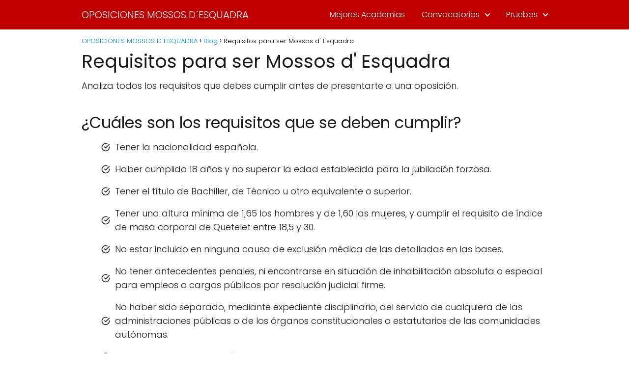

--- FILE ---
content_type: text/html; charset=UTF-8
request_url: https://oposicionesmossosesquadra.com/requisitos/
body_size: 22149
content:
<!DOCTYPE html>

<html lang="es" >
	
<head>
	
<meta charset="UTF-8">
<meta name="viewport" content="width=device-width, initial-scale=1.0, maximum-scale=2.0">
<meta name='robots' content='index, follow, max-image-preview:large, max-snippet:-1, max-video-preview:-1' />

	<!-- This site is optimized with the Yoast SEO plugin v26.7 - https://yoast.com/wordpress/plugins/seo/ -->
	<title>▷ REQUISITOS para ser Mosso d&#039; Esquadra ℹ️ en 2026</title>
	<meta name="description" content="Descubre los REQUISITOS NECESARIOS para opositar a Mossos d&#039; Esquadra✅ ➤¡Entra e Infórmate!" />
	<link rel="canonical" href="https://oposicionesmossosesquadra.com/requisitos/" />
	<meta property="og:locale" content="es_ES" />
	<meta property="og:type" content="article" />
	<meta property="og:title" content="▷ REQUISITOS para ser Mosso d&#039; Esquadra ℹ️ en 2026" />
	<meta property="og:description" content="Descubre los REQUISITOS NECESARIOS para opositar a Mossos d&#039; Esquadra✅ ➤¡Entra e Infórmate!" />
	<meta property="og:url" content="https://oposicionesmossosesquadra.com/requisitos/" />
	<meta property="og:site_name" content="OPOSICIONES MOSSOS D´ESQUADRA" />
	<meta property="article:published_time" content="2019-08-08T11:30:56+00:00" />
	<meta property="article:modified_time" content="2022-01-12T10:01:15+00:00" />
	<meta name="author" content="OPOSICIONES MOSSOS D&#039;ESQUADRA" />
	<meta name="twitter:card" content="summary_large_image" />
	<meta name="twitter:label1" content="Escrito por" />
	<meta name="twitter:data1" content="OPOSICIONES MOSSOS D&#039;ESQUADRA" />
	<meta name="twitter:label2" content="Tiempo de lectura" />
	<meta name="twitter:data2" content="2 minutos" />
	<script type="application/ld+json" class="yoast-schema-graph">{"@context":"https://schema.org","@graph":[{"@type":"Article","@id":"https://oposicionesmossosesquadra.com/requisitos/#article","isPartOf":{"@id":"https://oposicionesmossosesquadra.com/requisitos/"},"author":{"name":"OPOSICIONES MOSSOS D'ESQUADRA","@id":"https://oposicionesmossosesquadra.com/#/schema/person/f6005c5bc3d8b0e1a36155156163a1ed"},"headline":"Requisitos para ser Mossos d' Esquadra","datePublished":"2019-08-08T11:30:56+00:00","dateModified":"2022-01-12T10:01:15+00:00","mainEntityOfPage":{"@id":"https://oposicionesmossosesquadra.com/requisitos/"},"wordCount":356,"commentCount":0,"keywords":["blog"],"articleSection":["Blog"],"inLanguage":"es","potentialAction":[{"@type":"CommentAction","name":"Comment","target":["https://oposicionesmossosesquadra.com/requisitos/#respond"]}]},{"@type":"WebPage","@id":"https://oposicionesmossosesquadra.com/requisitos/","url":"https://oposicionesmossosesquadra.com/requisitos/","name":"▷ REQUISITOS para ser Mosso d' Esquadra ℹ️ en 2026","isPartOf":{"@id":"https://oposicionesmossosesquadra.com/#website"},"datePublished":"2019-08-08T11:30:56+00:00","dateModified":"2022-01-12T10:01:15+00:00","author":{"@id":"https://oposicionesmossosesquadra.com/#/schema/person/f6005c5bc3d8b0e1a36155156163a1ed"},"description":"Descubre los REQUISITOS NECESARIOS para opositar a Mossos d' Esquadra✅ ➤¡Entra e Infórmate!","inLanguage":"es","potentialAction":[{"@type":"ReadAction","target":["https://oposicionesmossosesquadra.com/requisitos/"]}]},{"@type":"WebSite","@id":"https://oposicionesmossosesquadra.com/#website","url":"https://oposicionesmossosesquadra.com/","name":"OPOSICIONES MOSSOS D´ESQUADRA","description":"Convi&eacute;rtete en Mosso d' Esquadra","potentialAction":[{"@type":"SearchAction","target":{"@type":"EntryPoint","urlTemplate":"https://oposicionesmossosesquadra.com/?s={search_term_string}"},"query-input":{"@type":"PropertyValueSpecification","valueRequired":true,"valueName":"search_term_string"}}],"inLanguage":"es"},{"@type":"Person","@id":"https://oposicionesmossosesquadra.com/#/schema/person/f6005c5bc3d8b0e1a36155156163a1ed","name":"OPOSICIONES MOSSOS D'ESQUADRA","image":{"@type":"ImageObject","inLanguage":"es","@id":"https://oposicionesmossosesquadra.com/#/schema/person/image/","url":"https://secure.gravatar.com/avatar/ab0bdb619a21306c7850853fcc8d0273ae47f42484f77be5ab0c41e114a68fd4?s=96&d=mm&r=g","contentUrl":"https://secure.gravatar.com/avatar/ab0bdb619a21306c7850853fcc8d0273ae47f42484f77be5ab0c41e114a68fd4?s=96&d=mm&r=g","caption":"OPOSICIONES MOSSOS D'ESQUADRA"}},false]}</script>
	<!-- / Yoast SEO plugin. -->


<link rel="alternate" type="application/rss+xml" title="OPOSICIONES MOSSOS D´ESQUADRA &raquo; Feed" href="https://oposicionesmossosesquadra.com/feed/" />
<link rel="alternate" type="application/rss+xml" title="OPOSICIONES MOSSOS D´ESQUADRA &raquo; Feed de los comentarios" href="https://oposicionesmossosesquadra.com/comments/feed/" />
<link rel="alternate" type="application/rss+xml" title="OPOSICIONES MOSSOS D´ESQUADRA &raquo; Comentario Requisitos para ser Mossos d&#039; Esquadra del feed" href="https://oposicionesmossosesquadra.com/requisitos/feed/" />
<link rel="alternate" title="oEmbed (JSON)" type="application/json+oembed" href="https://oposicionesmossosesquadra.com/wp-json/oembed/1.0/embed?url=https%3A%2F%2Foposicionesmossosesquadra.com%2Frequisitos%2F" />
<link rel="alternate" title="oEmbed (XML)" type="text/xml+oembed" href="https://oposicionesmossosesquadra.com/wp-json/oembed/1.0/embed?url=https%3A%2F%2Foposicionesmossosesquadra.com%2Frequisitos%2F&#038;format=xml" />
<style id='wp-img-auto-sizes-contain-inline-css' type='text/css'>
img:is([sizes=auto i],[sizes^="auto," i]){contain-intrinsic-size:3000px 1500px}
/*# sourceURL=wp-img-auto-sizes-contain-inline-css */
</style>

<link rel='stylesheet' id='structured-content-frontend-css' href='https://oposicionesmossosesquadra.com/wp-content/plugins/structured-content/dist/blocks.style.build.css?ver=1.7.0' type='text/css' media='all' />
<link rel='stylesheet' id='wp-block-library-css' href='https://oposicionesmossosesquadra.com/wp-includes/css/dist/block-library/style.min.css?ver=6.9' type='text/css' media='all' />
<style id='wp-block-heading-inline-css' type='text/css'>
h1:where(.wp-block-heading).has-background,h2:where(.wp-block-heading).has-background,h3:where(.wp-block-heading).has-background,h4:where(.wp-block-heading).has-background,h5:where(.wp-block-heading).has-background,h6:where(.wp-block-heading).has-background{padding:1.25em 2.375em}h1.has-text-align-left[style*=writing-mode]:where([style*=vertical-lr]),h1.has-text-align-right[style*=writing-mode]:where([style*=vertical-rl]),h2.has-text-align-left[style*=writing-mode]:where([style*=vertical-lr]),h2.has-text-align-right[style*=writing-mode]:where([style*=vertical-rl]),h3.has-text-align-left[style*=writing-mode]:where([style*=vertical-lr]),h3.has-text-align-right[style*=writing-mode]:where([style*=vertical-rl]),h4.has-text-align-left[style*=writing-mode]:where([style*=vertical-lr]),h4.has-text-align-right[style*=writing-mode]:where([style*=vertical-rl]),h5.has-text-align-left[style*=writing-mode]:where([style*=vertical-lr]),h5.has-text-align-right[style*=writing-mode]:where([style*=vertical-rl]),h6.has-text-align-left[style*=writing-mode]:where([style*=vertical-lr]),h6.has-text-align-right[style*=writing-mode]:where([style*=vertical-rl]){rotate:180deg}
/*# sourceURL=https://oposicionesmossosesquadra.com/wp-includes/blocks/heading/style.min.css */
</style>
<style id='wp-block-paragraph-inline-css' type='text/css'>
.is-small-text{font-size:.875em}.is-regular-text{font-size:1em}.is-large-text{font-size:2.25em}.is-larger-text{font-size:3em}.has-drop-cap:not(:focus):first-letter{float:left;font-size:8.4em;font-style:normal;font-weight:100;line-height:.68;margin:.05em .1em 0 0;text-transform:uppercase}body.rtl .has-drop-cap:not(:focus):first-letter{float:none;margin-left:.1em}p.has-drop-cap.has-background{overflow:hidden}:root :where(p.has-background){padding:1.25em 2.375em}:where(p.has-text-color:not(.has-link-color)) a{color:inherit}p.has-text-align-left[style*="writing-mode:vertical-lr"],p.has-text-align-right[style*="writing-mode:vertical-rl"]{rotate:180deg}
/*# sourceURL=https://oposicionesmossosesquadra.com/wp-includes/blocks/paragraph/style.min.css */
</style>
<style id='global-styles-inline-css' type='text/css'>
:root{--wp--preset--aspect-ratio--square: 1;--wp--preset--aspect-ratio--4-3: 4/3;--wp--preset--aspect-ratio--3-4: 3/4;--wp--preset--aspect-ratio--3-2: 3/2;--wp--preset--aspect-ratio--2-3: 2/3;--wp--preset--aspect-ratio--16-9: 16/9;--wp--preset--aspect-ratio--9-16: 9/16;--wp--preset--color--black: #000000;--wp--preset--color--cyan-bluish-gray: #abb8c3;--wp--preset--color--white: #ffffff;--wp--preset--color--pale-pink: #f78da7;--wp--preset--color--vivid-red: #cf2e2e;--wp--preset--color--luminous-vivid-orange: #ff6900;--wp--preset--color--luminous-vivid-amber: #fcb900;--wp--preset--color--light-green-cyan: #7bdcb5;--wp--preset--color--vivid-green-cyan: #00d084;--wp--preset--color--pale-cyan-blue: #8ed1fc;--wp--preset--color--vivid-cyan-blue: #0693e3;--wp--preset--color--vivid-purple: #9b51e0;--wp--preset--gradient--vivid-cyan-blue-to-vivid-purple: linear-gradient(135deg,rgb(6,147,227) 0%,rgb(155,81,224) 100%);--wp--preset--gradient--light-green-cyan-to-vivid-green-cyan: linear-gradient(135deg,rgb(122,220,180) 0%,rgb(0,208,130) 100%);--wp--preset--gradient--luminous-vivid-amber-to-luminous-vivid-orange: linear-gradient(135deg,rgb(252,185,0) 0%,rgb(255,105,0) 100%);--wp--preset--gradient--luminous-vivid-orange-to-vivid-red: linear-gradient(135deg,rgb(255,105,0) 0%,rgb(207,46,46) 100%);--wp--preset--gradient--very-light-gray-to-cyan-bluish-gray: linear-gradient(135deg,rgb(238,238,238) 0%,rgb(169,184,195) 100%);--wp--preset--gradient--cool-to-warm-spectrum: linear-gradient(135deg,rgb(74,234,220) 0%,rgb(151,120,209) 20%,rgb(207,42,186) 40%,rgb(238,44,130) 60%,rgb(251,105,98) 80%,rgb(254,248,76) 100%);--wp--preset--gradient--blush-light-purple: linear-gradient(135deg,rgb(255,206,236) 0%,rgb(152,150,240) 100%);--wp--preset--gradient--blush-bordeaux: linear-gradient(135deg,rgb(254,205,165) 0%,rgb(254,45,45) 50%,rgb(107,0,62) 100%);--wp--preset--gradient--luminous-dusk: linear-gradient(135deg,rgb(255,203,112) 0%,rgb(199,81,192) 50%,rgb(65,88,208) 100%);--wp--preset--gradient--pale-ocean: linear-gradient(135deg,rgb(255,245,203) 0%,rgb(182,227,212) 50%,rgb(51,167,181) 100%);--wp--preset--gradient--electric-grass: linear-gradient(135deg,rgb(202,248,128) 0%,rgb(113,206,126) 100%);--wp--preset--gradient--midnight: linear-gradient(135deg,rgb(2,3,129) 0%,rgb(40,116,252) 100%);--wp--preset--font-size--small: 13px;--wp--preset--font-size--medium: 20px;--wp--preset--font-size--large: 36px;--wp--preset--font-size--x-large: 42px;--wp--preset--spacing--20: 0.44rem;--wp--preset--spacing--30: 0.67rem;--wp--preset--spacing--40: 1rem;--wp--preset--spacing--50: 1.5rem;--wp--preset--spacing--60: 2.25rem;--wp--preset--spacing--70: 3.38rem;--wp--preset--spacing--80: 5.06rem;--wp--preset--shadow--natural: 6px 6px 9px rgba(0, 0, 0, 0.2);--wp--preset--shadow--deep: 12px 12px 50px rgba(0, 0, 0, 0.4);--wp--preset--shadow--sharp: 6px 6px 0px rgba(0, 0, 0, 0.2);--wp--preset--shadow--outlined: 6px 6px 0px -3px rgb(255, 255, 255), 6px 6px rgb(0, 0, 0);--wp--preset--shadow--crisp: 6px 6px 0px rgb(0, 0, 0);}:where(.is-layout-flex){gap: 0.5em;}:where(.is-layout-grid){gap: 0.5em;}body .is-layout-flex{display: flex;}.is-layout-flex{flex-wrap: wrap;align-items: center;}.is-layout-flex > :is(*, div){margin: 0;}body .is-layout-grid{display: grid;}.is-layout-grid > :is(*, div){margin: 0;}:where(.wp-block-columns.is-layout-flex){gap: 2em;}:where(.wp-block-columns.is-layout-grid){gap: 2em;}:where(.wp-block-post-template.is-layout-flex){gap: 1.25em;}:where(.wp-block-post-template.is-layout-grid){gap: 1.25em;}.has-black-color{color: var(--wp--preset--color--black) !important;}.has-cyan-bluish-gray-color{color: var(--wp--preset--color--cyan-bluish-gray) !important;}.has-white-color{color: var(--wp--preset--color--white) !important;}.has-pale-pink-color{color: var(--wp--preset--color--pale-pink) !important;}.has-vivid-red-color{color: var(--wp--preset--color--vivid-red) !important;}.has-luminous-vivid-orange-color{color: var(--wp--preset--color--luminous-vivid-orange) !important;}.has-luminous-vivid-amber-color{color: var(--wp--preset--color--luminous-vivid-amber) !important;}.has-light-green-cyan-color{color: var(--wp--preset--color--light-green-cyan) !important;}.has-vivid-green-cyan-color{color: var(--wp--preset--color--vivid-green-cyan) !important;}.has-pale-cyan-blue-color{color: var(--wp--preset--color--pale-cyan-blue) !important;}.has-vivid-cyan-blue-color{color: var(--wp--preset--color--vivid-cyan-blue) !important;}.has-vivid-purple-color{color: var(--wp--preset--color--vivid-purple) !important;}.has-black-background-color{background-color: var(--wp--preset--color--black) !important;}.has-cyan-bluish-gray-background-color{background-color: var(--wp--preset--color--cyan-bluish-gray) !important;}.has-white-background-color{background-color: var(--wp--preset--color--white) !important;}.has-pale-pink-background-color{background-color: var(--wp--preset--color--pale-pink) !important;}.has-vivid-red-background-color{background-color: var(--wp--preset--color--vivid-red) !important;}.has-luminous-vivid-orange-background-color{background-color: var(--wp--preset--color--luminous-vivid-orange) !important;}.has-luminous-vivid-amber-background-color{background-color: var(--wp--preset--color--luminous-vivid-amber) !important;}.has-light-green-cyan-background-color{background-color: var(--wp--preset--color--light-green-cyan) !important;}.has-vivid-green-cyan-background-color{background-color: var(--wp--preset--color--vivid-green-cyan) !important;}.has-pale-cyan-blue-background-color{background-color: var(--wp--preset--color--pale-cyan-blue) !important;}.has-vivid-cyan-blue-background-color{background-color: var(--wp--preset--color--vivid-cyan-blue) !important;}.has-vivid-purple-background-color{background-color: var(--wp--preset--color--vivid-purple) !important;}.has-black-border-color{border-color: var(--wp--preset--color--black) !important;}.has-cyan-bluish-gray-border-color{border-color: var(--wp--preset--color--cyan-bluish-gray) !important;}.has-white-border-color{border-color: var(--wp--preset--color--white) !important;}.has-pale-pink-border-color{border-color: var(--wp--preset--color--pale-pink) !important;}.has-vivid-red-border-color{border-color: var(--wp--preset--color--vivid-red) !important;}.has-luminous-vivid-orange-border-color{border-color: var(--wp--preset--color--luminous-vivid-orange) !important;}.has-luminous-vivid-amber-border-color{border-color: var(--wp--preset--color--luminous-vivid-amber) !important;}.has-light-green-cyan-border-color{border-color: var(--wp--preset--color--light-green-cyan) !important;}.has-vivid-green-cyan-border-color{border-color: var(--wp--preset--color--vivid-green-cyan) !important;}.has-pale-cyan-blue-border-color{border-color: var(--wp--preset--color--pale-cyan-blue) !important;}.has-vivid-cyan-blue-border-color{border-color: var(--wp--preset--color--vivid-cyan-blue) !important;}.has-vivid-purple-border-color{border-color: var(--wp--preset--color--vivid-purple) !important;}.has-vivid-cyan-blue-to-vivid-purple-gradient-background{background: var(--wp--preset--gradient--vivid-cyan-blue-to-vivid-purple) !important;}.has-light-green-cyan-to-vivid-green-cyan-gradient-background{background: var(--wp--preset--gradient--light-green-cyan-to-vivid-green-cyan) !important;}.has-luminous-vivid-amber-to-luminous-vivid-orange-gradient-background{background: var(--wp--preset--gradient--luminous-vivid-amber-to-luminous-vivid-orange) !important;}.has-luminous-vivid-orange-to-vivid-red-gradient-background{background: var(--wp--preset--gradient--luminous-vivid-orange-to-vivid-red) !important;}.has-very-light-gray-to-cyan-bluish-gray-gradient-background{background: var(--wp--preset--gradient--very-light-gray-to-cyan-bluish-gray) !important;}.has-cool-to-warm-spectrum-gradient-background{background: var(--wp--preset--gradient--cool-to-warm-spectrum) !important;}.has-blush-light-purple-gradient-background{background: var(--wp--preset--gradient--blush-light-purple) !important;}.has-blush-bordeaux-gradient-background{background: var(--wp--preset--gradient--blush-bordeaux) !important;}.has-luminous-dusk-gradient-background{background: var(--wp--preset--gradient--luminous-dusk) !important;}.has-pale-ocean-gradient-background{background: var(--wp--preset--gradient--pale-ocean) !important;}.has-electric-grass-gradient-background{background: var(--wp--preset--gradient--electric-grass) !important;}.has-midnight-gradient-background{background: var(--wp--preset--gradient--midnight) !important;}.has-small-font-size{font-size: var(--wp--preset--font-size--small) !important;}.has-medium-font-size{font-size: var(--wp--preset--font-size--medium) !important;}.has-large-font-size{font-size: var(--wp--preset--font-size--large) !important;}.has-x-large-font-size{font-size: var(--wp--preset--font-size--x-large) !important;}
/*# sourceURL=global-styles-inline-css */
</style>

<style id='classic-theme-styles-inline-css' type='text/css'>
/*! This file is auto-generated */
.wp-block-button__link{color:#fff;background-color:#32373c;border-radius:9999px;box-shadow:none;text-decoration:none;padding:calc(.667em + 2px) calc(1.333em + 2px);font-size:1.125em}.wp-block-file__button{background:#32373c;color:#fff;text-decoration:none}
/*# sourceURL=/wp-includes/css/classic-themes.min.css */
</style>
<link rel='stylesheet' id='coblocks-extensions-css' href='https://oposicionesmossosesquadra.com/wp-content/plugins/coblocks/dist/style-coblocks-extensions.css?ver=3.1.16' type='text/css' media='all' />
<link rel='stylesheet' id='coblocks-animation-css' href='https://oposicionesmossosesquadra.com/wp-content/plugins/coblocks/dist/style-coblocks-animation.css?ver=2677611078ee87eb3b1c' type='text/css' media='all' />
<style id='cido-blueheader-inline-css' type='text/css'>
.cido-wrap{--blue-brand:#1E73BE;--red:#AA3939;--red-today:#D90429;--border:#e5e7eb;--text:#0b285a}
.cido-wrap{font-family:system-ui,-apple-system,Segoe UI,Roboto;max-width:1100px;margin:0 auto;padding:8px;color:var(--text)}
.cido-wrap *{box-sizing:border-box}

/* Grid i targetes */
.cido-wrap .grid{display:grid;grid-template-columns:repeat(12,1fr);gap:16px}
.cido-wrap .grid .card{grid-column:span 4}
.cido-wrap .card{background:#fff;border:1px solid var(--border);border-radius:16px;box-shadow:0 8px 18px rgba(0,0,0,.06);overflow:hidden;display:flex;flex-direction:column}

/* AJUNTAMENT: 2–3 línies, text centrat, font GRAN i alçada fixa per alinear */
.cido-wrap .instbar{
  background:var(--blue-brand);color:#fff;padding:6px 12px;
  text-align:center;font-weight:800 !important;font-size:1.20rem !important;line-height:1.28 !important;
  min-height:96px;max-height:96px;
  display:flex;align-items:center;justify-content:center;
  overflow:hidden;white-space:normal;word-break:break-word;
}

/* Cos i títol (15px amunt / 10px avall) — TÍTOL SEMPRE 2 LÍNIES (clamp) */
.cido-wrap .body{padding:0 14px 14px}
.cido-wrap h3.title{
  margin:15px 0 10px !important;
  font-size:.99rem !important;line-height:1.30 !important;font-weight:700 !important;
  color:var(--text) !important;text-align:center !important;

  /* Clamp a 2 línies + elipsis i alçada fixa de 2 línies */
  display:-webkit-box;
  -webkit-box-orient:vertical;
  -webkit-line-clamp:2;
  line-clamp:2;
  overflow:hidden;
  text-overflow:ellipsis;
  min-height:calc(1.3em * 2);
  max-height:calc(1.3em * 2);
  white-space:normal;
}

/* HR sota el títol, amb aire fins al botó de dies */
.cido-wrap .sep-top{border:0;height:1px;background:var(--border);margin:4px 0 18px 0}

/* Botó de dies (vermell corporatiu) */
.cido-wrap .days-strip{
  display:flex;align-items:center;justify-content:center;width:100%;
  background:var(--red);color:#fff;font-weight:800;letter-spacing:.2px;
  padding:10px 12px;border-radius:10px;margin:0 0 18px 0;text-align:center;
}
.cido-wrap .days-strip .nalert{
  background:#fff;color:var(--red);font-weight:900;padding:2px 6px;border-radius:6px;margin:0 4px;
}

/* Estat "Finalitza avui" — més intens + halo i pols suau (opcional) */
.cido-wrap .days-strip.days-today{
  background:var(--red-today);
  border:2px solid #fff; outline:3px solid rgba(217,4,41,.25);
  text-transform:uppercase;
  animation:pulse-ring 1.4s ease-out infinite;
}
@keyframes pulse-ring{
  0% { outline-color: rgba(217,4,41,.35); outline-width:3px; }
  70%{ outline-color: rgba(217,4,41,0);    outline-width:10px;}
  100%{outline-color: rgba(217,4,41,0);    outline-width:3px; }
}

/* HR addicional abans de “Termini obert” */
.cido-wrap .sep-mid{border:0;height:1px;background:var(--border);margin:18px 0 18px 0}

/* Llista de dades (vermell) — bullets personalitzats */
.cido-wrap ul.bullet-red{list-style:none;margin:0;padding:0}
.cido-wrap ul.bullet-red li{
  position:relative;padding-left:1.1em;margin:0 0 8px 0;line-height:1.55;font-size:1rem;
}
.cido-wrap ul.bullet-red li::before{content:'•';position:absolute;left:0;top:0;color:var(--red);font-weight:900;line-height:1.2}

/* Separador principal abans dels enllaços */
.cido-wrap .sep{border:0;height:1px;background:var(--border);margin:14px 0 10px 0}

/* Llista d'enllaços (blau corporatiu) — bullets personalitzats */
.cido-wrap ul.bullet-blue{list-style:none !important;margin:0;padding:0}
.cido-wrap ul.bullet-blue li{
  position:relative;padding-left:1.1em;margin:0 0 8px 0;line-height:1.5;
}
.cido-wrap ul.bullet-blue li::before{content:'•';position:absolute;left:0;top:0;color:var(--blue-brand) !important;font-weight:900;line-height:1.2}
.cido-wrap ul.bullet-blue a{color:var(--blue-brand) !important;text-decoration:none;font-weight:600}
.cido-wrap ul.bullet-blue a:hover{text-decoration:underline}

/* Responsive */
@media (max-width:900px){
  .cido-wrap .grid .card{grid-column:span 12}
  .cido-wrap .instbar{font-size:1.12rem !important;min-height:86px;max-height:86px}
  .cido-wrap h3.title{font-size:.97rem !important}
}
/*# sourceURL=cido-blueheader-inline-css */
</style>
<link rel='stylesheet' id='contact-form-7-css' href='https://oposicionesmossosesquadra.com/wp-content/plugins/contact-form-7/includes/css/styles.css?ver=6.1.4' type='text/css' media='all' />
<link rel='stylesheet' id='wp-components-css' href='https://oposicionesmossosesquadra.com/wp-includes/css/dist/components/style.min.css?ver=6.9' type='text/css' media='all' />
<link rel='stylesheet' id='godaddy-styles-css' href='https://oposicionesmossosesquadra.com/wp-content/plugins/coblocks/includes/Dependencies/GoDaddy/Styles/build/latest.css?ver=2.0.2' type='text/css' media='all' />
<link rel='stylesheet' id='asap-style-css' href='https://oposicionesmossosesquadra.com/wp-content/themes/asap/assets/css/main.min.css?ver=03140425' type='text/css' media='all' />
<style id='asap-style-inline-css' type='text/css'>
body {font-family: 'Poppins', sans-serif !important;background: #FFFFFF;font-weight: 300 !important;}h1,h2,h3,h4,h5,h6 {font-family: 'Poppins', sans-serif !important;font-weight: 400;line-height: 1.3;}h1 {color:#181818}h2,h5,h6{color:#181818}h3{color:#181818}h4{color:#181818}.home-categories .article-loop:hover h3,.home-categories .article-loop:hover p {color:#181818 !important;}.grid-container .grid-item h2 {font-family: 'Poppins', sans-serif !important;font-weight: 700;font-size: 25px !important;line-height: 1.3;}.design-3 .grid-container .grid-item h2,.design-3 .grid-container .grid-item h2 {font-size: 25px !important;}.home-categories h2 {font-family: 'Poppins', sans-serif !important;font-weight: 700;font-size: calc(25px - 4px) !important;line-height: 1.3;}.home-categories .featured-post h3 {font-family: 'Poppins', sans-serif !important;font-weight: 700 !important;font-size: 25px !important;line-height: 1.3;}.home-categories .article-loop h3,.home-categories .regular-post h3 {font-family: 'Poppins', sans-serif !important;font-weight: 300 !important;}.home-categories .regular-post h3 {font-size: calc(18px - 1px) !important;}.home-categories .article-loop h3,.design-3 .home-categories .regular-post h3 {font-size: 18px !important;}.article-loop p,.article-loop h2,.article-loop h3,.article-loop h4,.article-loop span.entry-title, .related-posts p,.last-post-sidebar p,.woocommerce-loop-product__title {font-family: 'Poppins', sans-serif !important;font-size: 18px !important;font-weight: 300 !important;}.article-loop-featured p,.article-loop-featured h2,.article-loop-featured h3 {font-family: 'Poppins', sans-serif !important;font-size: 18px !important;font-weight: bold !important;}.article-loop .show-extract p,.article-loop .show-extract span {font-family: 'Poppins', sans-serif !important;font-weight: 300 !important;}.home-categories .content-area .show-extract p {font-size: calc(18px - 2px) !important;}a {color: #0183e4;}.the-content .post-index span,.des-category .post-index span {font-size:18px;}.the-content .post-index li,.the-content .post-index a,.des-category .post-index li,.des-category .post-index a,.comment-respond > p > span > a,.asap-pros-cons-title span,.asap-pros-cons ul li span,.woocommerce #reviews #comments ol.commentlist li .comment-text p,.woocommerce #review_form #respond p,.woocommerce .comment-reply-title,.woocommerce form .form-row label, .woocommerce-page form .form-row label {font-size: calc(18px - 2px);}.content-tags a,.tagcloud a {border:1px solid #0183e4;}.content-tags a:hover,.tagcloud a:hover {color: #0183e499;}p,.the-content ul li,.the-content ol li,.content-wc ul li.content-wc ol li {color: #181818;font-size: 18px;line-height: 1.6;}.comment-author cite,.primary-sidebar ul li a,.woocommerce ul.products li.product .price,span.asap-author,.content-cluster .show-extract span,.home-categories h2 a {color: #181818;}.comment-body p,#commentform input,#commentform textarea{font-size: calc(18px - 2px);}.social-title,.primary-sidebar ul li a {font-size: calc(18px - 3px);}.breadcrumb a,.breadcrumb span,.woocommerce .woocommerce-breadcrumb {font-size: calc(18px - 5px);}.content-footer p,.content-footer li,.content-footer .widget-bottom-area,.search-header input:not([type=submit]):not([type=radio]):not([type=checkbox]):not([type=file]) {font-size: calc(18px - 4px) !important;}.search-header input:not([type=submit]):not([type=radio]):not([type=checkbox]):not([type=file]) {border:1px solid #FFFFFF26 !important;}h1 {font-size: 38px;}.archive .content-loop h1 {font-size: calc(38px - 2px);}.asap-hero h1 {font-size: 32px;}h2 {font-size: 32px;}h3 {font-size: 28px;}h4 {font-size: 23px;}.site-header,#cookiesbox {background: #c00000;}.site-header-wc a span.count-number {border:1px solid #FFFFFF;}.content-footer {background: #c00000;}.comment-respond > p,.area-comentarios ol > p,.error404 .content-loop p + p,.search .content-loop .search-home + p {border-bottom:1px solid #c00000}.home-categories h2:after {background: #c00000}.pagination a,.nav-links a,.woocommerce #respond input#submit,.woocommerce a.button, .woocommerce button.button,.woocommerce input.button,.woocommerce #respond input#submit.alt,.woocommerce a.button.alt,.woocommerce button.button.alt,.woocommerce input.button.alt,.wpcf7-form input.wpcf7-submit,.woocommerce-pagination .page-numbers a,.woocommerce-pagination .page-numbers span {background: #c00000;color: #FFFFFF !important;}.woocommerce div.product .woocommerce-tabs ul.tabs li.active {border-bottom: 2px solid #c00000;}.pagination a:hover,.nav-links a:hover,.woocommerce-pagination .page-numbers a:hover,.woocommerce-pagination .page-numbers span:hover {background: #c00000B3;}.woocommerce-pagination .page-numbers .current {background: #FFFFFF;color: #181818 !important;}.article-loop a span.entry-title{color:#181818 !important;}.article-loop a:hover p,.article-loop a:hover h2,.article-loop a:hover h3,.article-loop a:hover span.entry-title,.home-categories-h2 h2 a:hover {color: #0183e4 !important;}.article-loop.custom-links a:hover span.entry-title,.asap-loop-horizontal .article-loop a:hover span.entry-title {color: #181818 !important;}#commentform input,#commentform textarea {border: 2px solid #c00000;font-weight: 300 !important;}.content-loop,.content-loop-design {max-width: 980px;}.site-header-content,.site-header-content-top {max-width: 980px;}.content-footer {max-width: calc(980px - 32px); }.content-footer-social {background: #c000001A;}.content-single {max-width: 980px;}.content-page {max-width: 980px;}.content-wc {max-width: 980px;}.reply a,.go-top {background: #c00000;color: #FFFFFF;}.reply a {border: 2px solid #c00000;}#commentform input[type=submit] {background: #c00000;color: #FFFFFF;}.site-header a,header,header label,.site-name h1 {color: #FFFFFF;}.content-footer a,.content-footer p,.content-footer .widget-area,.content-footer .widget-content-footer-bottom {color: #FFFFFF;}header .line {background: #FFFFFF;}.site-logo img {max-width: 160px;width:100%;}.content-footer .logo-footer img {max-width: 160px;}.search-header {margin-left: 0px;}.primary-sidebar {width:300px;}p.sidebar-title {font-size:calc(18px + 1px);}.comment-respond > p,.area-comentarios ol > p,.asap-subtitle,.asap-subtitle p {font-size:calc(18px + 2px);}.popular-post-sidebar ol a {color:#181818;font-size:calc(18px - 2px);}.popular-post-sidebar ol li:before,.primary-sidebar div ul li:before {border-color: #c00000;}.search-form input[type=submit] {background:#c00000;}.search-form {border:2px solid #c00000;}.sidebar-title:after {background:#c00000;}.single-nav .nav-prev a:before, .single-nav .nav-next a:before {border-color:#c00000;}.single-nav a {color:#181818;font-size:calc(18px - 3px);}.the-content .post-index {border-top:2px solid #c00000;}.the-content .post-index #show-table {color:#0183e4;font-size: calc(18px - 3px);font-weight: 300;}.the-content .post-index .btn-show {font-size: calc(18px - 3px) !important;}.search-header form {width:200px;}.site-header .site-header-wc svg {stroke:#FFFFFF;}.item-featured {color:#FFFFFF;background:#e88330;}.item-new {color:#FFFFFF;background:#e83030;}.asap-style1.asap-popular ol li:before {border:1px solid #181818;}.asap-style2.asap-popular ol li:before {border:2px solid #c00000;}.category-filters a.checked .checkbox {background-color: #c00000; border-color: #c00000;background-image: url('data:image/svg+xml;charset=UTF-8,<svg viewBox="0 0 16 16" fill="%23FFFFFF" xmlns="http://www.w3.org/2000/svg"><path d="M5.5 11.793l-3.646-3.647.708-.707L5.5 10.379l6.646-6.647.708.707-7.354 7.354z"/></svg>');}.category-filters a:hover .checkbox {border-color: #c00000;}.design-2 .content-area.latest-post-container,.design-3 .regular-posts {grid-template-columns: repeat(3, 1fr);}.checkbox .check-table svg {stroke:#c00000;}.content-area .article-loop-featured:nth-child(3),.content-cluster .article-loop-featured:nth-child(3){margin-bottom:3rem;}.article-content,#commentform input, #commentform textarea,.reply a,.woocommerce #respond input#submit, .woocommerce #respond input#submit.alt,.woocommerce-address-fields__field-wrapper input,.woocommerce-EditAccountForm input,.wpcf7-form input,.wpcf7-form textarea,.wpcf7-form input.wpcf7-submit,.grid-container .grid-item,.design-1 .featured-post-img,.design-1 .regular-post-img,.design-1 .lastest-post-img,.design-2 .featured-post-img,.design-2 .regular-post-img,.design-2 .lastest-post-img,.design-2 .grid-item,.design-2 .grid-item .grid-image-container,.design-2 .regular-post,.home.design-2.asap-box-design .article-loop,.design-3 .featured-post-img,.design-3 .regular-post-img,.design-3 .lastest-post-img {border-radius: 10px !important;}.pagination a, .pagination span, .nav-links a {border-radius:50%;min-width:2.5rem;}.reply a {padding:6px 8px !important;}.asap-icon,.asap-icon-single {border-radius:50%;}.asap-icon{margin-right:1px;padding:.6rem !important;}.content-footer-social {border-top-left-radius:10px;border-top-right-radius:10px;}.item-featured,.item-new,.average-rating-loop {border-radius:2px;}.content-item-category > span {border-top-left-radius: 3px;border-top-right-radius: 3px;}.woocommerce span.onsale,.woocommerce a.button,.woocommerce button.button, .woocommerce input.button, .woocommerce a.button.alt, .woocommerce button.button.alt, .woocommerce input.button.alt,.product-gallery-summary .quantity input,#add_payment_method table.cart input,.woocommerce-cart table.cart input, .woocommerce-checkout table.cart input,.woocommerce div.product form.cart .variations select {border-radius:2rem !important;}.search-home input {border-radius:2rem !important;padding: 0.875rem 1.25rem !important;}.search-home button.s-btn {margin-right:1.25rem !important;}#cookiesbox p,#cookiesbox a {color: #FFFFFF;}#cookiesbox button {background: #FFFFFF;color:#c00000;}@media (max-width: 1050px) and (min-width:481px) {.article-loop-featured .article-image-featured {border-radius: 10px !important;}}@media (min-width:1050px) { #autocomplete-results {border-radius:3px;}ul.sub-menu,ul.sub-menu li {border-radius:10px;}.search-header input {border-radius:2rem !important;padding: 0 3 0 .85rem !important;}.search-header button.s-btn {width:2.65rem !important;}.site-header .asap-icon svg { stroke: #FFFFFF !important;}.home .content-loop {padding-top: 1.75rem;}.article-loop-featured:first-child .article-image-featured {border-top-left-radius:10px !important;}.article-loop-featured:nth-child(1) .article-image-featured {border-bottom-left-radius:10px !important;}.article-loop-featured:nth-child(3) .article-image-featured {border-top-right-radius:10px !important;}.article-loop-featured:nth-child(3) .article-image-featured {border-bottom-right-radius:10px !important;}.primary-sidebar .article-image-featured {border-radius:10px !important;}}@media (min-width:1050px) {.content-footer {border-top-left-radius:10px;border-top-right-radius:10px;}}.article-content {height:196px;}.content-thin .content-cluster .article-content {height:160px !important;}.last-post-sidebar .article-content {height: 140px;margin-bottom: 8px}.related-posts .article-content {height: 120px;}.asap-box-design .related-posts .article-content {min-height:120px !important;}.asap-box-design .content-thin .content-cluster .article-content {heigth:160px !important;min-height:160px !important;}@media (max-width:1050px) { .last-post-sidebar .article-content,.related-posts .article-content {height: 150px !important}}@media (max-width: 480px) {.article-content {height: 180px}}@media (min-width:480px){.asap-box-design .article-content:not(.asap-box-design .last-post-sidebar .article-content) {min-height:196px;}.asap-loop-horizontal .content-thin .asap-columns-1 .content-cluster .article-image,.asap-loop-horizontal .content-thin .asap-columns-1 .content-cluster .article-content {height:100% !important;}.asap-loop-horizontal .asap-columns-1 .article-image:not(.asap-loop-horizontal .last-post-sidebar .asap-columns-1 .article-image), .asap-loop-horizontal .asap-columns-1 .article-content:not(.asap-loop-horizontal .last-post-sidebar .asap-columns-1 .article-content) {height:100% !important;}.asap-loop-horizontal .asap-columns-2 .article-image,.asap-loop-horizontal .asap-columns-2 .article-content,.asap-loop-horizontal .content-thin .asap-columns-2 .content-cluster .article-image,.asap-loop-horizontal .content-thin .asap-columns-2 .content-cluster .article-content {min-height:140px !important;height:100% !important;}.asap-loop-horizontal .asap-columns-3 .article-image,.asap-loop-horizontal .asap-columns-3 .article-content,.asap-loop-horizontal .content-thin .asap-columns-3 .content-cluster .article-image,.asap-loop-horizontal .content-thin .asap-columns-3 .content-cluster .article-content {min-height:120px !important;height:100% !important;}.asap-loop-horizontal .asap-columns-4 .article-image,.asap-loop-horizontal .asap-columns-4 .article-content,.asap-loop-horizontal .content-thin .asap-columns-4 .content-cluster .article-image,.asap-loop-horizontal .content-thin .asap-columns-4.content-cluster .article-content {min-height:100px !important;height:100% !important;}.asap-loop-horizontal .asap-columns-5 .article-image,.asap-loop-horizontal .asap-columns-5 .article-content,.asap-loop-horizontal .content-thin .asap-columns-5 .content-cluster .article-image,.asap-loop-horizontal .content-thin .asap-columns-5 .content-cluster .article-content {min-height:90px !important;height:100% !important;}}.article-loop .article-image,.article-loop a p,.article-loop img,.article-image-featured,input,textarea,a { transition:all .2s; }.article-loop:hover .article-image,.article-loop:hover img{transform:scale(1.05) }@media(max-width: 480px) {h1, .archive .content-loop h1 {font-size: calc(38px - 8px);}.asap-hero h1 {font-size: calc(32px - 8px);}h2 {font-size: calc(32px - 4px);}h3 {font-size: calc(28px - 4px);}.article-loop-featured .article-image-featured {border-radius: 10px !important;}}@media(min-width:1050px) {.content-thin {width: calc(95% - 300px);}#menu>ul {font-size: calc(18px - 2px);} #menu ul .menu-item-has-children:after {border: solid #FFFFFF;border-width: 0 2px 2px 0;}}@media(max-width:1050px) {#menu ul li .sub-menu li a:hover { color:#0183e4 !important;}#menu ul>li ul>li>a{font-size: calc(18px - 2px);}} .asap-box-design .last-post-sidebar .article-content { min-height:140px;}.asap-box-design .last-post-sidebar .article-loop {margin-bottom:.85rem !important;} .asap-box-design .last-post-sidebar article:last-child { margin-bottom:2rem !important;}.the-content ul:not(#index-table) li::marker {color: #c00000;}.the-content ol:not(.post-index ol) > li::before {content: counter(li);counter-increment: li;left: -1.5em;top: 65%;color:#FFFFFF;background: #c00000;height: 1.4em;min-width: 1.22em;padding: 1px 1px 1px 2px;border-radius: 6px;border: 1px solid #c00000;line-height: 1.5em;font-size: 22px;text-align: center;font-weight: normal;float: left !important;margin-right: 14px;margin-top: 8px;}.the-content ol:not(.post-index ol) {counter-reset: li;list-style: none;padding: 0;margin-bottom: 2rem;text-shadow: 0 1px 0 rgb(255 255 255 / 50%);}.the-content ol:not(.post-index ol) > li {position: relative;display: block;padding: 0.5rem 0 0;margin: 0.5rem 0 1rem !important;border-radius: 10px;text-decoration: none;margin-left: 2px;}.asap-date-loop {font-size: calc(18px - 5px) !important;text-align:center;}.the-content h2:before,.the-content h2 span:before {margin-top: -70px;height: 70px; }.content-footer .widget-area {padding-right:2rem;}footer {background: #c00000;}.content-footer {padding:20px;}.content-footer p.widget-title {margin-bottom:10px;}.content-footer .logo-footer {width:100%;align-items:flex-start;}.content-footer-social {width: 100%;}.content-single,content-page {margin-bottom:2rem;}.content-footer-social > div {max-width: calc(980px - 32px);margin:0 auto;}.content-footer .widget-bottom-area {margin-top:1.25rem;}.content-footer .widget-bottom-title {display: none;}@media (min-width:1050px) {.content-footer {padding:30px 0;}.content-footer .logo-footer {margin:0 1rem 0 0 !important;padding-right:2rem !important;}}@media (max-width:1050px) {.content-footer .logo-footer {margin:0 0 1rem 0 !important;}.content-footer .widget-area {margin-top:2rem !important;}}.search-header input {background:#FFFFFF !important;}.search-header button.s-btn,.search-header input::placeholder {color: #484848 !important;opacity:1 !important;}.search-header button.s-btn:hover {opacity:.7 !important;}.search-header input:not([type=submit]):not([type=radio]):not([type=checkbox]):not([type=file]) {border-color: #FFFFFF !important;}@media(min-width:768px) {.design-1 .grid-container .grid-item.item-2 h2,.design-1 .grid-container .grid-item.item-4 h2 {font-size: calc(25px - 8px) !important;}}@media (max-width: 768px) {.woocommerce ul.products[class*="columns-"] li.product,.woocommerce-page ul.products[class*="columns-"] li.product {width: 50% !important;}}
/*# sourceURL=asap-style-inline-css */
</style>
<link rel='stylesheet' id='kadence-blocks-iconlist-css' href='https://oposicionesmossosesquadra.com/wp-content/plugins/kadence-blocks/dist/style-blocks-iconlist.css?ver=3.5.32' type='text/css' media='all' />
<style id='kadence-blocks-global-variables-inline-css' type='text/css'>
:root {--global-kb-font-size-sm:clamp(0.8rem, 0.73rem + 0.217vw, 0.9rem);--global-kb-font-size-md:clamp(1.1rem, 0.995rem + 0.326vw, 1.25rem);--global-kb-font-size-lg:clamp(1.75rem, 1.576rem + 0.543vw, 2rem);--global-kb-font-size-xl:clamp(2.25rem, 1.728rem + 1.63vw, 3rem);--global-kb-font-size-xxl:clamp(2.5rem, 1.456rem + 3.26vw, 4rem);--global-kb-font-size-xxxl:clamp(2.75rem, 0.489rem + 7.065vw, 6rem);}:root {--global-palette1: #3182CE;--global-palette2: #2B6CB0;--global-palette3: #1A202C;--global-palette4: #2D3748;--global-palette5: #4A5568;--global-palette6: #718096;--global-palette7: #EDF2F7;--global-palette8: #F7FAFC;--global-palette9: #ffffff;}
/*# sourceURL=kadence-blocks-global-variables-inline-css */
</style>
<style id='kadence_blocks_css-inline-css' type='text/css'>
.wp-block-kadence-iconlist.kt-svg-icon-list-items_df6f8f-e7:not(.this-stops-third-party-issues){margin-bottom:var(--global-kb-spacing-sm, 1.5rem);}.wp-block-kadence-iconlist.kt-svg-icon-list-items_df6f8f-e7 ul.kt-svg-icon-list{grid-row-gap:5px;}.kt-svg-icon-list-items_df6f8f-e7 ul.kt-svg-icon-list .kt-svg-icon-list-level-0 .kt-svg-icon-list-single svg{font-size:20px;}.kt-svg-icon-list-items_df6f8f-e7 ul.kt-svg-icon-list .kt-svg-icon-list-level-1 .kt-svg-icon-list-single svg{font-size:20px;}.kt-svg-icon-list-items_df6f8f-e7 ul.kt-svg-icon-list .kt-svg-icon-list-level-2 .kt-svg-icon-list-single svg{font-size:20px;}.kt-svg-icon-list-items_df6f8f-e7 ul.kt-svg-icon-list .kt-svg-icon-list-level-3 .kt-svg-icon-list-single svg{font-size:20px;}.kt-svg-icon-list-items_df6f8f-e7 ul.kt-svg-icon-list .kt-svg-icon-list-level-4 .kt-svg-icon-list-single svg{font-size:20px;}.kt-svg-icon-list-items_df6f8f-e7 ul.kt-svg-icon-list .kt-svg-icon-list-level-5 .kt-svg-icon-list-single svg{font-size:20px;}.kt-svg-icon-list-items_df6f8f-e7 ul.kt-svg-icon-list .kt-svg-icon-list-level-6 .kt-svg-icon-list-single svg{font-size:20px;}.kt-svg-icon-list-items_df6f8f-e7 ul.kt-svg-icon-list .kt-svg-icon-list-level-7 .kt-svg-icon-list-single svg{font-size:20px;}.kt-svg-icon-list-items_df6f8f-e7 ul.kt-svg-icon-list .kt-svg-icon-list-level-8 .kt-svg-icon-list-single svg{font-size:20px;}.kt-svg-icon-list-items_df6f8f-e7 ul.kt-svg-icon-list .kt-svg-icon-list-level-9 .kt-svg-icon-list-single svg{font-size:20px;}
/*# sourceURL=kadence_blocks_css-inline-css */
</style>
<script type="text/javascript" src="https://oposicionesmossosesquadra.com/wp-includes/js/jquery/jquery.min.js?ver=3.7.1" id="jquery-core-js"></script>
<script type="text/javascript" src="https://oposicionesmossosesquadra.com/wp-includes/js/jquery/jquery-migrate.min.js?ver=3.4.1" id="jquery-migrate-js"></script>

<link rel='shortlink' href='https://oposicionesmossosesquadra.com/?p=25395' />
<meta name="theme-color" content="#c00000"><style>@font-face {
            font-family: "Poppins";
            font-style: normal;
            font-weight: 300;
            src: local(""),
            url("https://oposicionesmossosesquadra.com/wp-content/themes/asap/assets/fonts/poppins-300.woff2") format("woff2"),
            url("https://oposicionesmossosesquadra.com/wp-content/themes/asap/assets/fonts/poppins-300.woff") format("woff");
            font-display: swap;
        } @font-face {
            font-family: "Poppins";
            font-style: normal;
            font-weight: 700;
            src: local(""),
            url("https://oposicionesmossosesquadra.com/wp-content/themes/asap/assets/fonts/poppins-700.woff2") format("woff2"),
            url("https://oposicionesmossosesquadra.com/wp-content/themes/asap/assets/fonts/poppins-700.woff") format("woff");
            font-display: swap;
        } @font-face {
            font-family: "Poppins";
            font-style: normal;
            font-weight: 400;
            src: local(""),
            url("https://oposicionesmossosesquadra.com/wp-content/themes/asap/assets/fonts/poppins-400.woff2") format("woff2"),
            url("https://oposicionesmossosesquadra.com/wp-content/themes/asap/assets/fonts/poppins-400.woff") format("woff");
            font-display: swap;
        } </style>


    <!-- Schema: Organization -->
    
        <script type="application/ld+json">
    	{"@context":"http:\/\/schema.org","@type":"Organization","name":"OPOSICIONES MOSSOS D\u00b4ESQUADRA","alternateName":"Convi&eacute;rtete en Mosso d' Esquadra","url":"https:\/\/oposicionesmossosesquadra.com"}    </script>
    

    <!-- Schema: Article -->
                    <script type="application/ld+json">
            {"@context":"https:\/\/schema.org","@type":"Article","mainEntityOfPage":{"@type":"WebPage","@id":"https:\/\/oposicionesmossosesquadra.com\/requisitos\/"},"headline":"Requisitos para ser Mossos d Esquadra","author":{"@type":"Person","name":"OPOSICIONES MOSSOS D'ESQUADRA","sameAs":"https:\/\/oposicionesmossosesquadra.com\/author\/admin\/"},"publisher":{"@type":"Organization","name":"OPOSICIONES MOSSOS D\u00b4ESQUADRA"},"datePublished":"2019-08-08T11:30:56+00:00","dateModified":"2022-01-12T10:01:15+00:00"}        </script>
    


    <!-- Schema: Search -->
    
    



    <!-- Schema: Video -->
    
<style type="text/css">.blue-message {
background: none repeat scroll 0 0 #3399ff;
color: #ffffff;
text-shadow: none;
font-size: 14px;
line-height: 24px;
padding: 10px;
}.green-message {
background: none repeat scroll 0 0 #8cc14c;
color: #ffffff;
text-shadow: none;
font-size: 14px;
line-height: 24px;
padding: 10px;
}.orange-message {
background: none repeat scroll 0 0 #faa732;
color: #ffffff;
text-shadow: none;
font-size: 14px;
line-height: 24px;
padding: 10px;
}.red-message {
background: none repeat scroll 0 0 #da4d31;
color: #ffffff;
text-shadow: none;
font-size: 14px;
line-height: 24px;
padding: 10px;
}.grey-message {
background: none repeat scroll 0 0 #53555c;
color: #ffffff;
text-shadow: none;
font-size: 14px;
line-height: 24px;
padding: 10px;
}.left-block {
background: none repeat scroll 0 0px, radial-gradient(ellipse at center center, #ffffff 0%, #f2f2f2 100%) repeat scroll 0 0 rgba(0, 0, 0, 0);
color: #8b8e97;
padding: 10px;
margin: 10px;
float: left;
}.right-block {
background: none repeat scroll 0 0px, radial-gradient(ellipse at center center, #ffffff 0%, #f2f2f2 100%) repeat scroll 0 0 rgba(0, 0, 0, 0);
color: #8b8e97;
padding: 10px;
margin: 10px;
float: right;
}.blockquotes {
background: none;
border-left: 5px solid #f1f1f1;
color: #8B8E97;
font-size: 14px;
font-style: italic;
line-height: 22px;
padding-left: 15px;
padding: 10px;
width: 60%;
float: left;
}</style><style id="uagb-style-conditional-extension">@media (min-width: 1025px){body .uag-hide-desktop.uagb-google-map__wrap,body .uag-hide-desktop{display:none !important}}@media (min-width: 768px) and (max-width: 1024px){body .uag-hide-tab.uagb-google-map__wrap,body .uag-hide-tab{display:none !important}}@media (max-width: 767px){body .uag-hide-mob.uagb-google-map__wrap,body .uag-hide-mob{display:none !important}}</style><link rel="icon" href="https://oposicionesmossosesquadra.com/wp-content/uploads/2019/04/cropped-oposiciones-a-mossos-esquadra-generalitat-32x32.jpg" sizes="32x32" />
<link rel="icon" href="https://oposicionesmossosesquadra.com/wp-content/uploads/2019/04/cropped-oposiciones-a-mossos-esquadra-generalitat-192x192.jpg" sizes="192x192" />
<link rel="apple-touch-icon" href="https://oposicionesmossosesquadra.com/wp-content/uploads/2019/04/cropped-oposiciones-a-mossos-esquadra-generalitat-180x180.jpg" />
<meta name="msapplication-TileImage" content="https://oposicionesmossosesquadra.com/wp-content/uploads/2019/04/cropped-oposiciones-a-mossos-esquadra-generalitat-270x270.jpg" />
<link rel='stylesheet' id='yasrcss-css' href='https://oposicionesmossosesquadra.com/wp-content/plugins/yet-another-stars-rating/includes/css/yasr.css?ver=3.4.15' type='text/css' media='all' />
<style id='yasrcss-inline-css' type='text/css'>

            .yasr-star-rating {
                background-image: url('https://oposicionesmossosesquadra.com/wp-content/plugins/yet-another-stars-rating/includes/img/star_2.svg');
            }
            .yasr-star-rating .yasr-star-value {
                background: url('https://oposicionesmossosesquadra.com/wp-content/plugins/yet-another-stars-rating/includes/img/star_3.svg') ;
            }

            .yasr-star-rating {
                background-image: url('https://oposicionesmossosesquadra.com/wp-content/plugins/yet-another-stars-rating/includes/img/star_2.svg');
            }
            .yasr-star-rating .yasr-star-value {
                background: url('https://oposicionesmossosesquadra.com/wp-content/plugins/yet-another-stars-rating/includes/img/star_3.svg') ;
            }
/*# sourceURL=yasrcss-inline-css */
</style>
</head>
	
<body class="wp-singular single postid-25395 wp-theme-asap">
	
	
	

	
<header class="site-header">

	<div class="site-header-content">
		
				
		
			
		<div class="site-name">
			<a href="https://oposicionesmossosesquadra.com/">OPOSICIONES MOSSOS D´ESQUADRA</a>
		</div>

	

			
			
						
			
		
		

<div>
	
		
	<input type="checkbox" id="btn-menu" />
	
	<label id="nav-icon" for="btn-menu">

		<div class="circle nav-icon">

			<span class="line top"></span>
			<span class="line middle"></span>
			<span class="line bottom"></span>

		</div>
		
	</label>
	
	
	<nav id="menu" itemscope="itemscope" itemtype="http://schema.org/SiteNavigationElement" role="navigation"  >
		
		
		<ul id="menu-superior" class="header-menu"><li id="menu-item-25539" class="menu-item menu-item-type-post_type menu-item-object-post menu-item-25539"><a href="https://oposicionesmossosesquadra.com/academias/" itemprop="url">Mejores Academias</a></li>
<li id="menu-item-88" class="menu-item menu-item-type-custom menu-item-object-custom menu-item-has-children menu-item-88"><a href="#" itemprop="url">Convocatorias</a>
<ul class="sub-menu">
	<li id="menu-item-25480" class="menu-item menu-item-type-post_type menu-item-object-post menu-item-25480"><a href="https://oposicionesmossosesquadra.com/convocatoria-2020/" itemprop="url">Convocatoria Mossos d'Esquadra 2019-2020 (750 plazas)</a></li>
	<li id="menu-item-25256" class="menu-item menu-item-type-post_type menu-item-object-post menu-item-25256"><a href="https://oposicionesmossosesquadra.com/oposiciones-mossos-d-esquadra-2019/" itemprop="url">2019 (750 plazas)</a></li>
	<li id="menu-item-229" class="menu-item menu-item-type-post_type menu-item-object-post menu-item-229"><a href="https://oposicionesmossosesquadra.com/convocatoria-mossos-2017/" itemprop="url">2017 (500 plazas)</a></li>
	<li id="menu-item-25379" class="menu-item menu-item-type-post_type menu-item-object-post menu-item-25379"><a href="https://oposicionesmossosesquadra.com/convocatoria-mossos-2010/" itemprop="url">2010 (800 plazas)</a></li>
</ul>
</li>
<li id="menu-item-89" class="menu-item menu-item-type-custom menu-item-object-custom menu-item-has-children menu-item-89"><a href="#" itemprop="url">Pruebas</a>
<ul class="sub-menu">
	<li id="menu-item-25354" class="menu-item menu-item-type-post_type menu-item-object-post menu-item-25354"><a href="https://oposicionesmossosesquadra.com/temario/" itemprop="url">Temario Mossos d' Esquadra</a></li>
	<li id="menu-item-25368" class="menu-item menu-item-type-post_type menu-item-object-post menu-item-25368"><a href="https://oposicionesmossosesquadra.com/test-psicotecnicos/" itemprop="url">Test psicotécnicos</a></li>
	<li id="menu-item-25364" class="menu-item menu-item-type-post_type menu-item-object-post menu-item-25364"><a href="https://oposicionesmossosesquadra.com/conocimientos-de-lengua-catalana/" itemprop="url">Conocimientos de lengua catalana</a></li>
	<li id="menu-item-25343" class="menu-item menu-item-type-post_type menu-item-object-post menu-item-25343"><a href="https://oposicionesmossosesquadra.com/pruebas-fisicas/" itemprop="url">Pruebas físicas</a></li>
	<li id="menu-item-25360" class="menu-item menu-item-type-post_type menu-item-object-post menu-item-25360"><a href="https://oposicionesmossosesquadra.com/pruebas-medicas/" itemprop="url">Pruebas médicas</a></li>
</ul>
</li>
</ul>		
				
	</nav> 
	
</div>					
	</div>
	
</header>



<main class="content-single">
	
			
			
		
					
	<article class="article-full">
				
		
		

	
	
		
		<div role="navigation" aria-label="Breadcrumbs" class="breadcrumb-trail breadcrumbs" itemprop="breadcrumb"><ul class="breadcrumb" itemscope itemtype="http://schema.org/BreadcrumbList"><meta name="numberOfItems" content="3" /><meta name="itemListOrder" content="Ascending" /><li itemprop="itemListElement" itemscope itemtype="http://schema.org/ListItem" class="trail-item trail-begin"><a href="https://oposicionesmossosesquadra.com/" rel="home" itemprop="item"><span itemprop="name">OPOSICIONES MOSSOS D´ESQUADRA</span></a><meta itemprop="position" content="1" /></li><li itemprop="itemListElement" itemscope itemtype="http://schema.org/ListItem" class="trail-item"><a href="https://oposicionesmossosesquadra.com/category/blog/" itemprop="item"><span itemprop="name">Blog</span></a><meta itemprop="position" content="2" /></li><li itemprop="itemListElement" itemscope itemtype="http://schema.org/ListItem" class="trail-item trail-end"><span itemprop="name">Requisitos para ser Mossos d' Esquadra</span><meta itemprop="position" content="3" /></li></ul></div>
				    <h1>Requisitos para ser Mossos d&#039; Esquadra</h1>
		
			
		
		
		
					

	

	
	
	

	
	

	

		
		
		
			
		

	
	<div class="the-content">
	
	
<p>Analiza todos los requisitos que debes cumplir antes de presentarte a una oposición.</p>



<h2 class="wp-block-heading">¿Cuáles son los requisitos que se deben cumplir?</h2>



<div class="wp-block-kadence-iconlist kt-svg-icon-list-items kt-svg-icon-list-items_df6f8f-e7 kt-svg-icon-list-columns-1 alignnone"><ul class="kt-svg-icon-list"><li class="kt-svg-icon-list-style-default kt-svg-icon-list-item-wrap kt-svg-icon-list-item-0"><div style="display:inline-flex;justify-content:center;align-items:center" class="kt-svg-icon-list-single kt-svg-icon-list-single-fe_checkCircle"><svg style="display:inline-block;vertical-align:middle" viewbox="0 0 24 24" height="20" width="20" fill="none" stroke="currentColor" xmlns="http://www.w3.org/2000/svg" stroke-width="2" stroke-linecap="round" stroke-linejoin="round"><path d="M22 11.08V12a10 10 0 1 1-5.93-9.14"></path><polyline points="22 4 12 14.01 9 11.01"></polyline></svg></div><span class="kt-svg-icon-list-text"> Tener la nacionalidad española.</span></li><li class="kt-svg-icon-list-style-default kt-svg-icon-list-item-wrap kt-svg-icon-list-item-1"><div style="display:inline-flex;justify-content:center;align-items:center" class="kt-svg-icon-list-single kt-svg-icon-list-single-fe_checkCircle"><svg style="display:inline-block;vertical-align:middle" viewbox="0 0 24 24" height="20" width="20" fill="none" stroke="currentColor" xmlns="http://www.w3.org/2000/svg" stroke-width="2" stroke-linecap="round" stroke-linejoin="round"><path d="M22 11.08V12a10 10 0 1 1-5.93-9.14"></path><polyline points="22 4 12 14.01 9 11.01"></polyline></svg></div><span class="kt-svg-icon-list-text"> Haber cumplido 18 años y no superar la edad establecida para la jubilación forzosa.</span></li><li class="kt-svg-icon-list-style-default kt-svg-icon-list-item-wrap kt-svg-icon-list-item-2"><div style="display:inline-flex;justify-content:center;align-items:center" class="kt-svg-icon-list-single kt-svg-icon-list-single-fe_checkCircle"><svg style="display:inline-block;vertical-align:middle" viewbox="0 0 24 24" height="20" width="20" fill="none" stroke="currentColor" xmlns="http://www.w3.org/2000/svg" stroke-width="2" stroke-linecap="round" stroke-linejoin="round"><path d="M22 11.08V12a10 10 0 1 1-5.93-9.14"></path><polyline points="22 4 12 14.01 9 11.01"></polyline></svg></div><span class="kt-svg-icon-list-text"> Tener el título de Bachiller, de Técnico u otro equivalente o superior.</span></li><li class="kt-svg-icon-list-style-default kt-svg-icon-list-item-wrap kt-svg-icon-list-item-3"><div style="display:inline-flex;justify-content:center;align-items:center" class="kt-svg-icon-list-single kt-svg-icon-list-single-fe_checkCircle"><svg style="display:inline-block;vertical-align:middle" viewbox="0 0 24 24" height="20" width="20" fill="none" stroke="currentColor" xmlns="http://www.w3.org/2000/svg" stroke-width="2" stroke-linecap="round" stroke-linejoin="round"><path d="M22 11.08V12a10 10 0 1 1-5.93-9.14"></path><polyline points="22 4 12 14.01 9 11.01"></polyline></svg></div><span class="kt-svg-icon-list-text"> Tener una altura mínima de 1,65 los hombres y de 1,60 las mujeres, y cumplir el requisito de índice de masa corporal de Quetelet entre 18,5 y 30.</span></li><li class="kt-svg-icon-list-style-default kt-svg-icon-list-item-wrap kt-svg-icon-list-item-4"><div style="display:inline-flex;justify-content:center;align-items:center" class="kt-svg-icon-list-single kt-svg-icon-list-single-fe_checkCircle"><svg style="display:inline-block;vertical-align:middle" viewbox="0 0 24 24" height="20" width="20" fill="none" stroke="currentColor" xmlns="http://www.w3.org/2000/svg" stroke-width="2" stroke-linecap="round" stroke-linejoin="round"><path d="M22 11.08V12a10 10 0 1 1-5.93-9.14"></path><polyline points="22 4 12 14.01 9 11.01"></polyline></svg></div><span class="kt-svg-icon-list-text"> No estar incluido en ninguna causa de exclusión médica de las detalladas en las bases.</span></li><li class="kt-svg-icon-list-style-default kt-svg-icon-list-item-wrap kt-svg-icon-list-item-5"><div style="display:inline-flex;justify-content:center;align-items:center" class="kt-svg-icon-list-single kt-svg-icon-list-single-fe_checkCircle"><svg style="display:inline-block;vertical-align:middle" viewbox="0 0 24 24" height="20" width="20" fill="none" stroke="currentColor" xmlns="http://www.w3.org/2000/svg" stroke-width="2" stroke-linecap="round" stroke-linejoin="round"><path d="M22 11.08V12a10 10 0 1 1-5.93-9.14"></path><polyline points="22 4 12 14.01 9 11.01"></polyline></svg></div><span class="kt-svg-icon-list-text"> No tener antecedentes penales, ni encontrarse en situación de inhabilitación absoluta o especial para empleos o cargos públicos por resolución judicial firme.</span></li><li class="kt-svg-icon-list-style-default kt-svg-icon-list-item-wrap kt-svg-icon-list-item-6"><div style="display:inline-flex;justify-content:center;align-items:center" class="kt-svg-icon-list-single kt-svg-icon-list-single-fe_checkCircle"><svg style="display:inline-block;vertical-align:middle" viewbox="0 0 24 24" height="20" width="20" fill="none" stroke="currentColor" xmlns="http://www.w3.org/2000/svg" stroke-width="2" stroke-linecap="round" stroke-linejoin="round"><path d="M22 11.08V12a10 10 0 1 1-5.93-9.14"></path><polyline points="22 4 12 14.01 9 11.01"></polyline></svg></div><span class="kt-svg-icon-list-text"> No haber sido separado, mediante expediente disciplinario, del servicio de cualquiera de las administraciones públicas o de los órganos constitucionales o estatutarios de las comunidades autónomas.</span></li><li class="kt-svg-icon-list-style-default kt-svg-icon-list-item-wrap kt-svg-icon-list-item-7"><div style="display:inline-flex;justify-content:center;align-items:center" class="kt-svg-icon-list-single kt-svg-icon-list-single-fe_checkCircle"><svg style="display:inline-block;vertical-align:middle" viewbox="0 0 24 24" height="20" width="20" fill="none" stroke="currentColor" xmlns="http://www.w3.org/2000/svg" stroke-width="2" stroke-linecap="round" stroke-linejoin="round"><path d="M22 11.08V12a10 10 0 1 1-5.93-9.14"></path><polyline points="22 4 12 14.01 9 11.01"></polyline></svg></div><span class="kt-svg-icon-list-text"> Pagar la tasa de inscripción establecida en las bases.</span></li><li class="kt-svg-icon-list-style-default kt-svg-icon-list-item-wrap kt-svg-icon-list-item-8"><div style="display:inline-flex;justify-content:center;align-items:center" class="kt-svg-icon-list-single kt-svg-icon-list-single-fe_checkCircle"><svg style="display:inline-block;vertical-align:middle" viewbox="0 0 24 24" height="20" width="20" fill="none" stroke="currentColor" xmlns="http://www.w3.org/2000/svg" stroke-width="2" stroke-linecap="round" stroke-linejoin="round"><path d="M22 11.08V12a10 10 0 1 1-5.93-9.14"></path><polyline points="22 4 12 14.01 9 11.01"></polyline></svg></div><span class="kt-svg-icon-list-text"> Tomar el compromiso de llevar armas mediante una declaración jurada.</span></li><li class="kt-svg-icon-list-style-default kt-svg-icon-list-item-wrap kt-svg-icon-list-item-9"><div style="display:inline-flex;justify-content:center;align-items:center" class="kt-svg-icon-list-single kt-svg-icon-list-single-fe_checkCircle"><svg style="display:inline-block;vertical-align:middle" viewbox="0 0 24 24" height="20" width="20" fill="none" stroke="currentColor" xmlns="http://www.w3.org/2000/svg" stroke-width="2" stroke-linecap="round" stroke-linejoin="round"><path d="M22 11.08V12a10 10 0 1 1-5.93-9.14"></path><polyline points="22 4 12 14.01 9 11.01"></polyline></svg></div><span class="kt-svg-icon-list-text"> Estar en posesión del permiso de conducir vehículos de la clase B, en vigor, o permisos equivalentes de acuerdo con la normativa aplicable.</span></li></ul></div>



<h3 class="wp-block-heading">Cuando se deben cumplir los requisitos?</h3>



<p>Los requisitos deben cumplirse el <strong>último día del plazo de presentación de las solicitudes</strong> y se deben continuar cumpliendo hasta la toma de posesión como funcionario.</p>



<p>El requisito de tener el permiso de conducir vehículos de la clase B en vigor, o equivalente, se debe cumplir dentro del plazo de presentación de documentación acreditativa de los requisitos que se hará público con la relación de personas convocadas a realizar la fase de formación .</p>



<h2 class="wp-block-heading">Estudios para ser Mosso. ¿Qué titulación académica se pide?</h2>



<p>Hay que estar en posesión del título de Bachiller, de técnico u otro equivalente o superior.</p>



<p>Si se trata de un título obtenido en el extranjero, hay que tener la homologación correspondiente del órgano competente.</p>



<p>Consulte aquí las<a href="http://www.educacionyfp.gob.es/contenidos/estudiantes/bachillerato/gestion-titulos/equivalencias-efectos-laborales.html" target="_blank" rel="noreferrer noopener" aria-label=" equivalencias al título de Bachiller o técnico (abre en una nueva pestaña)"> equivalencias al título de Bachiller o técnico</a>.</p>
<div style='text-align:center' class='yasr-auto-insert-visitor'><!--Yasr Visitor Votes Shortcode--><div id='yasr_visitor_votes_f2ab796a2560a' class='yasr-visitor-votes'><div class="yasr-custom-text-vv-before yasr-custom-text-vv-before-25395">¡Haz clic para puntuar esta entrada!</div><div id='yasr-vv-second-row-container-f2ab796a2560a'
                                        class='yasr-vv-second-row-container'><div id='yasr-visitor-votes-rater-f2ab796a2560a'
                                      class='yasr-rater-stars-vv'
                                      data-rater-postid='25395'
                                      data-rating='0'
                                      data-rater-starsize='32'
                                      data-rater-readonly='false'
                                      data-rater-nonce='86b81c425a'
                                      data-issingular='true'
                                    ></div><div class="yasr-vv-stats-text-container" id="yasr-vv-stats-text-container-f2ab796a2560a"><svg xmlns="https://www.w3.org/2000/svg" width="20" height="20"
                                   class="yasr-dashicons-visitor-stats"
                                   data-postid="25395"
                                   id="yasr-stats-dashicon-f2ab796a2560a">
                                   <path d="M18 18v-16h-4v16h4zM12 18v-11h-4v11h4zM6 18v-8h-4v8h4z"></path>
                               </svg><span id="yasr-vv-text-container-f2ab796a2560a" class="yasr-vv-text-container">(Votos: <span id="yasr-vv-votes-number-container-f2ab796a2560a">0</span>  Promedio: <span id="yasr-vv-average-container-f2ab796a2560a">0</span>)</span></div><div id='yasr-vv-loader-f2ab796a2560a' class='yasr-vv-container-loader'></div></div><div id='yasr-vv-bottom-container-f2ab796a2560a'
                              class='yasr-vv-bottom-container'
                              style='display:none'></div></div><!--End Yasr Visitor Votes Shortcode--></div><div class="post-index"><span>Índice<span class="btn-show"><label class="checkbox"><input type="checkbox"/ ><span class="check-table" ><svg xmlns="http://www.w3.org/2000/svg" viewBox="0 0 24 24"><path stroke="none" d="M0 0h24v24H0z" fill="none"/><polyline points="6 15 12 9 18 15" /></svg></span></label></span></span>															<ol  id="index-table" >
					
																<li>
												<a href="#cuales_son_los_requisitos_que_se_deben_cumplir_" title="¿Cuáles son los requisitos que se deben cumplir?">¿Cuáles son los requisitos que se deben cumplir?</a>
																																			<ol >
					
																<li>
												<a href="#cuando_se_deben_cumplir_los_requisitos_" title="Cuando se deben cumplir los requisitos?">Cuando se deben cumplir los requisitos?</a>
																		</li>
																						</ol>
																																									</li>
																														<li>
												<a href="#estudios_para_ser_mosso_que_titulacion_academica_se_pide_" title="Estudios para ser Mosso. ¿Qué titulación académica se pide?">Estudios para ser Mosso. ¿Qué titulación académica se pide?</a>
																		</li>
																																										</li>
																						</ol>
												</div>				
	
	</div>

	
	
<div id="comentarios" class="area-comentarios">
	
	
		<div id="respond" class="comment-respond">
		<p>Deja una respuesta <small><a rel="nofollow" id="cancel-comment-reply-link" href="/requisitos/#respond" style="display:none;">Cancelar la respuesta</a></small></p><form action="https://oposicionesmossosesquadra.com/wp-comments-post.php" method="post" id="commentform" class="comment-form"><p class="comment-notes"><span id="email-notes">Tu dirección de correo electrónico no será publicada.</span> <span class="required-field-message">Los campos obligatorios están marcados con <span class="required">*</span></span></p><input placeholder="Nombre *" id="author" name="author" type="text" value="" size="30" required  />
<div class="fields-wrap"><input placeholder="Correo electrónico *" id="email" name="email" type="text" value="" size="30" required  />
<textarea placeholder="Comentario" id="comment" name="comment" cols="45" rows="5" required></textarea><p class="form-submit"><input name="submit" type="submit" id="submit" class="submit" value="Publicar el comentario" /> <input type='hidden' name='comment_post_ID' value='25395' id='comment_post_ID' />
<input type='hidden' name='comment_parent' id='comment_parent' value='0' />
</p><p style="display: none;"><input type="hidden" id="akismet_comment_nonce" name="akismet_comment_nonce" value="937430f5be" /></p><p style="display: none !important;" class="akismet-fields-container" data-prefix="ak_"><label>&#916;<textarea name="ak_hp_textarea" cols="45" rows="8" maxlength="100"></textarea></label><input type="hidden" id="ak_js_1" name="ak_js" value="102"/><script>document.getElementById( "ak_js_1" ).setAttribute( "value", ( new Date() ).getTime() );</script></p></form>	</div><!-- #respond -->
	<p class="akismet_comment_form_privacy_notice">Este sitio usa Akismet para reducir el spam. <a href="https://akismet.com/privacy/" target="_blank" rel="nofollow noopener"> Aprende cómo se procesan los datos de tus comentarios.</a></p>
</div>			
	</article>
	
		
		
</main>

 

	
	

	
	
			
	<div class="footer-breadcrumb">
				
		<div class="breadcrumb-trail breadcrumbs"><ul class="breadcrumb"><li ><a href="https://oposicionesmossosesquadra.com/" rel="home" itemprop="item"><span itemprop="name">OPOSICIONES MOSSOS D´ESQUADRA</span></a></li><li ><a href="https://oposicionesmossosesquadra.com/category/blog/" itemprop="item"><span itemprop="name">Blog</span></a></li><li ><span itemprop="name">Requisitos para ser Mossos d' Esquadra</span></li></ul></div>			
	</div>
		
	
	
			
		<span class="go-top"><span>Subir</span><i class="arrow arrow-up"></i></span>
		
	
	
	
	
	<footer>
	
		<div class="content-footer">

			<div class="widget-content-footer">
				
				
								
								
					<div class="widget-area" id="nav_menu-9"><p class="widget-title">Sobre nosotros</p><div class="menu-inferior-container"><ul id="menu-inferior" class="menu"><li id="menu-item-14" class="menu-item menu-item-type-post_type menu-item-object-page menu-item-14"><a href="https://oposicionesmossosesquadra.com/politica-de-privacidad/" itemprop="url">Política de privacidad</a></li>
<li id="menu-item-15" class="menu-item menu-item-type-post_type menu-item-object-page menu-item-15"><a href="https://oposicionesmossosesquadra.com/politica-de-cookies/" itemprop="url">Política de Cookies</a></li>
<li id="menu-item-16" class="menu-item menu-item-type-post_type menu-item-object-page menu-item-16"><a href="https://oposicionesmossosesquadra.com/contacto/" itemprop="url">Contacto</a></li>
</ul></div></div>				
								
								
					<div class="widget-area" id="text-7"><p class="widget-title">Contacto</p>			<div class="textwidget"><p><strong>Mail</strong> : oposicionesmosso@oposicionesmossosesquadra.com<br />
<strong>Teléfono</strong>:+34 644 73 57 71<br />
<strong>Facebook</strong>: facebook.com/groups/936132706518389/</p>
</div>
		</div>				
								
				
			</div>

			
		</div>

	</footer>

	
	
	



	<script type="speculationrules">
{"prefetch":[{"source":"document","where":{"and":[{"href_matches":"/*"},{"not":{"href_matches":["/wp-*.php","/wp-admin/*","/wp-content/uploads/*","/wp-content/*","/wp-content/plugins/*","/wp-content/themes/asap/*","/*\\?(.+)"]}},{"not":{"selector_matches":"a[rel~=\"nofollow\"]"}},{"not":{"selector_matches":".no-prefetch, .no-prefetch a"}}]},"eagerness":"conservative"}]}
</script>
<script>window.wpsc_print_css_uri = 'https://oposicionesmossosesquadra.com/wp-content/plugins/structured-content/dist/print.css';</script><script type="text/javascript" src="https://oposicionesmossosesquadra.com/wp-content/plugins/structured-content/dist/app.build.js?ver=1.7.0" id="structured-content-frontend-js"></script>
<script type="text/javascript" src="https://oposicionesmossosesquadra.com/wp-includes/js/comment-reply.min.js?ver=6.9" id="comment-reply-js" async="async" data-wp-strategy="async" fetchpriority="low"></script>
<script type="text/javascript" src="https://oposicionesmossosesquadra.com/wp-content/plugins/coblocks/dist/js/coblocks-animation.js?ver=3.1.16" id="coblocks-animation-js"></script>
<script type="text/javascript" src="https://oposicionesmossosesquadra.com/wp-includes/js/dist/hooks.min.js?ver=dd5603f07f9220ed27f1" id="wp-hooks-js"></script>
<script type="text/javascript" src="https://oposicionesmossosesquadra.com/wp-includes/js/dist/i18n.min.js?ver=c26c3dc7bed366793375" id="wp-i18n-js"></script>
<script type="text/javascript" id="wp-i18n-js-after">
/* <![CDATA[ */
wp.i18n.setLocaleData( { 'text direction\u0004ltr': [ 'ltr' ] } );
//# sourceURL=wp-i18n-js-after
/* ]]> */
</script>
<script type="text/javascript" src="https://oposicionesmossosesquadra.com/wp-content/plugins/contact-form-7/includes/swv/js/index.js?ver=6.1.4" id="swv-js"></script>
<script type="text/javascript" id="contact-form-7-js-translations">
/* <![CDATA[ */
( function( domain, translations ) {
	var localeData = translations.locale_data[ domain ] || translations.locale_data.messages;
	localeData[""].domain = domain;
	wp.i18n.setLocaleData( localeData, domain );
} )( "contact-form-7", {"translation-revision-date":"2025-12-01 15:45:40+0000","generator":"GlotPress\/4.0.3","domain":"messages","locale_data":{"messages":{"":{"domain":"messages","plural-forms":"nplurals=2; plural=n != 1;","lang":"es"},"This contact form is placed in the wrong place.":["Este formulario de contacto est\u00e1 situado en el lugar incorrecto."],"Error:":["Error:"]}},"comment":{"reference":"includes\/js\/index.js"}} );
//# sourceURL=contact-form-7-js-translations
/* ]]> */
</script>
<script type="text/javascript" id="contact-form-7-js-before">
/* <![CDATA[ */
var wpcf7 = {
    "api": {
        "root": "https:\/\/oposicionesmossosesquadra.com\/wp-json\/",
        "namespace": "contact-form-7\/v1"
    },
    "cached": 1
};
//# sourceURL=contact-form-7-js-before
/* ]]> */
</script>
<script type="text/javascript" src="https://oposicionesmossosesquadra.com/wp-content/plugins/contact-form-7/includes/js/index.js?ver=6.1.4" id="contact-form-7-js"></script>
<script type="text/javascript" src="https://oposicionesmossosesquadra.com/wp-content/themes/asap/assets/js/asap.min.js?ver=01170124" id="asap-scripts-js"></script>
<script type="text/javascript" id="q2w3_fixed_widget-js-extra">
/* <![CDATA[ */
var q2w3_sidebar_options = [{"use_sticky_position":false,"margin_top":0,"margin_bottom":0,"stop_elements_selectors":"","screen_max_width":0,"screen_max_height":0,"widgets":[]}];
//# sourceURL=q2w3_fixed_widget-js-extra
/* ]]> */
</script>
<script type="text/javascript" src="https://oposicionesmossosesquadra.com/wp-content/plugins/q2w3-fixed-widget/js/frontend.min.js?ver=6.2.3" id="q2w3_fixed_widget-js"></script>
<script type="text/javascript" id="yasr-window-var-js-extra">
/* <![CDATA[ */
var yasrWindowVar = {"siteUrl":"https://oposicionesmossosesquadra.com","adminUrl":"https://oposicionesmossosesquadra.com/wp-admin/","ajaxurl":"https://oposicionesmossosesquadra.com/wp-admin/admin-ajax.php","visitorStatsEnabled":"yes","ajaxEnabled":"yes","loaderHtml":"\u003Cdiv id=\"yasr-loader\" style=\"display: inline-block\"\u003E\u00a0 \u003Cimg src=\"https://oposicionesmossosesquadra.com/wp-content/plugins/yet-another-stars-rating/includes/img/loader.gif\" \r\n                 title=\"yasr-loader\" alt=\"yasr-loader\" height=\"16\" width=\"16\"\u003E\u003C/div\u003E","loaderUrl":"https://oposicionesmossosesquadra.com/wp-content/plugins/yet-another-stars-rating/includes/img/loader.gif","isUserLoggedIn":"false","isRtl":"false","starSingleForm":"\"estrella\"","starsPluralForm":"\"estrellas\"","textAfterVr":"\"(Votos: %total_count%  Promedio: %average%)\"","textRating":"\"Valoraci\\u00f3n\"","textLoadRanking":"\"Cargando por favor espere\"","textVvStats":"\"de 5 estrellas\"","textOrderBy":"\"Ordenar por\"","textMostRated":"\"Mayor puntuaci\\u00f3n\"","textHighestRated":"\"Mejor puntuaci\\u00f3n\"","textLeftColumnHeader":"\"Enrada\""};
//# sourceURL=yasr-window-var-js-extra
/* ]]> */
</script>
<script type="text/javascript" src="https://oposicionesmossosesquadra.com/wp-content/plugins/yet-another-stars-rating/includes/js/yasr-globals.js?ver=3.4.15" id="yasr-global-functions-js"></script>
<script type="text/javascript" src="https://oposicionesmossosesquadra.com/wp-content/plugins/yet-another-stars-rating/includes/js/tippy.all.min.js?ver=3.6.0" id="tippy-js"></script>
<script type="text/javascript" src="https://oposicionesmossosesquadra.com/wp-content/plugins/yet-another-stars-rating/includes/js/shortcodes/visitorVotes.js?ver=3.4.15" id="yasr-front-vv-js"></script>
<script defer type="text/javascript" src="https://oposicionesmossosesquadra.com/wp-content/plugins/akismet/_inc/akismet-frontend.js?ver=1763009272" id="akismet-frontend-js"></script>

  </body>
</html>

<!-- Page cached by LiteSpeed Cache 7.7 on 2026-01-17 20:57:06 -->